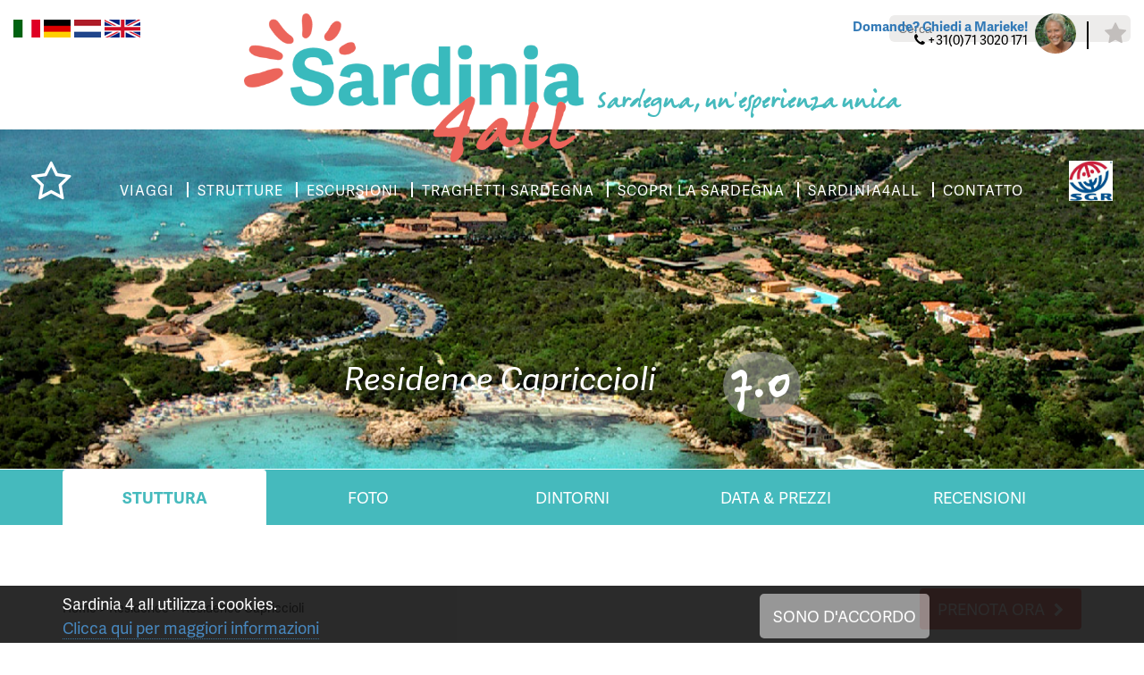

--- FILE ---
content_type: text/html; charset=UTF-8
request_url: https://www.sardinia4all.it/residence/residence-capriccioli
body_size: 13749
content:
<!DOCTYPE html><html><head><title>Residence Sardegna: Residence Capriccioli Porto Cervo - Vacanze Sardegna</title><meta http-equiv="content-type" content="text/html;"><meta charset="UTF-8"><meta http-equiv="X-UA-Compatible" content="IE=edge"><meta http-equiv="expires" content="0"><meta name="author" content=""><meta name="revisit-after" content="3 days"><meta name="rating" content="Reizen"><meta name="viewport" content="width=device-width, initial-scale=1, user-scalable=no"><meta property="og:type" content="website"><meta property="og:title" content="Sardinia4all"><meta property="og:image" content="https://www.sardinia4all.com/webafbeeldingen/logoS4a.png"><meta http-equiv="Content-Language" content="IT"><meta http-equiv="Last-Update" content="2025-11-21T13:33:28+01:00"><meta name="title" content="Residence Sardegna: Residence Capriccioli Porto Cervo - Vacanze Sardegna"><meta name="keywords" content="Sardinia4all, sardinia4all, Sardegna4all, sardegna4all, sardegnaforal sardinia4hall, sardegna4hall, vacanzeSardegna, Sardegna vacanze, Sardegna, Sardinia4all.it, Sardegna, Sardegna 2017, Sardegna 2018, 2017 Sardegna, 2018 Sardegna, , Porto Cervo Sardegna, Sardegna Porto Cervo, vacanza Porto Cervo, vacanze Porto Cervo, Porto Cervo vacanza, Porto Cervo vacanze, last minute Sardegna, Sardegna last minute, lastminute Sardegna, Sardegna lastminute, vacanze mare Sardegna, Sardegna vacanze mare, summer vacanza Sardegna,  Sardegna summer vacanza, summer vacanza Sardegna,  Sardegna vacanza estiva, macchina a noleggio Sardegna, noleggiare macchina Sardegna, Sardegna noleggio auto, Sardegna noleggiare auto, noleggiare auto Sardegna, all inclusive Sardegna,  Sardegna all inclusive, vacanza sardegna all inclusive,  vacanza Sardegna all inclusive, villa di lusso con piscina sardegna, ville di lusso con piscina sardegna, prenota vacanza sardegna, sardegna vacanza prenotare, vacanza Sardegna online booking, vacanza sardegna online,  sardegna vacanza online, viaggi Sardegna, Sardegna viaggi, viaggio Sardegna, Sardegna viaggio, Sardegna tour, tour Sardegna, Tours Sardegna, Sardegna tours, viaggio offerte Sardegna, Sardegna viaggio offerte, Offerte vacanze Sardegna, Sardegna offerte vacanza, macchina vacanza Sardegna, vacanza in macchina Sardegna, fly-drive Sardegna, fly e drive Sardegna, fly drive Sardegna, Sardegna fly-drive, Sardegna fly e drive, Sardegna fly drive, Sardegna flydrive, vacanze di lusso Sardegna,  Sardegna vacanze di lusso, vacanza di lusso Sardegna,  Sardegna vacanza di lusso, lusso Sardegna, Sardegna alloggi di lusso, Residence di lusso Sardegna, Sardegna Residence di lusso, Residence di lusso Porto Cervo, Residence di lusso Olbia Tempio, volo vacanza Sardegna, Sardegna volo vacanza, adatto ai bambini Residence Sardegna, Residence Sardegna adatto ai bambini, vacanza Sardegna al mare, vacanza Sardegna al mare, Sardegna vacanze al mare, Sardegna vacanze al mare, Residence Sardegna al mare, Residence Sardegna al mare, Residence al mare, Sardegna,  Residence al mare Sardegna,  mare Residence Sardegna,  Sardegna nice Residence,  vacanze nord Sardegna,  vacanze est Sardegna, vacanze sud Sardegna, vacanze ovest Sardegna, vacanze interno Sardegna, vacanze costa smeralda, vacanza lowcost Sardegna, Sardegna lowcost, low budget Sardegna, in Sardegna,  in vacanza in Sardegna, vacanza in Sardegna,  vacanze in Sardegna,  vacanza mediterraneo, vacanza italia, vacanza italia, prenotare vacanza italia, prenotare vacanze italia, vacanza isola sardegna, isola Sardegna,  Sardegna isola, destinazione vacanza Sardegna, vacanze destinazione Sardegna,  destinazione pi&ugrave; belli vacanze Sardegna,  sardegna destinazione, prenota prima Sardegna,  Sardegna prenota prima, vacanze recensioni Sardegna, Sardegna vacanze recensioni,  vacanza Sardegna recensioni, recensioni Sardegna,  Sardegna recensioni, recensioni Residence Capriccioli,  Residence Capriccioli recensioni, viaggio Sardegna,  Sardegna viaggio recensioni,  tour in moto Sardegna,  Sardegna tour in moto, strutture Sardegna, Sardegna strutture, strutture Olbia Tempio, Olbia Tempio strutture, strutture Porto Cervo, Porto Cervo strutture, sardegna vacanze consigli, Sardegna vacanze consigli, voli Sardegna, Sardegna voli, mappa Sardegna, Sardegna mappa, Sardegna gennaio, Sardegna febbraio, Sardegna marzo, Sardegna aprile, Sardegna maggio, Sardegna giugno, Sardegna luglio, Sardegna augosto, Sardegna settembre, Sardegna ottobre, Sardegna novembre, Sardegna dicembre, Sardegna con bambini, fattoria Sardegna,  Sardegna vacanza fattoria, fattorie Sardegna,  Sardegna fattorie, casa campagna Sardegna,  agriturismi Sardegna,  sardegna.it,"><meta name="description" content="Sardegna Vacanze: Prenota Residence Capriccioli con Sardinia4all. Un luogo unico per la tua vacanza in Sardegna; Residence Capriccioli. Scopri  Residence in Porto Cervo e Olbia Tempio"><!-- WIPED --><!-- WIPED --><!-- WIPED --><!-- WIPED --><!-- WIPED --><!-- WIPED --><!-- WIPED --><!-- WIPED --><!-- WIPED --><!-- WIPED --><script src="https://use.typekit.net/mcs8isb.js"></script><script>try{Typekit.load(
{ async: true }
);}catch(e){}</script><script>
  (function(i,s,o,g,r,a,m){i['GoogleAnalyticsObject']=r;i[r]=i[r]||function(){
  (i[r].q=i[r].q||[]).push(arguments)},i[r].l=1*new Date();a=s.createElement(o),
  m=s.getElementsByTagName(o)[0];a.async=1;a.src=g;m.parentNode.insertBefore(a,m)
  })(window,document,'script','https://www.google-analytics.com/analytics.js','ga');
 
  ga('create', 'UA-11480813-5', 'auto');
  ga('send', 'pageview');
 
</script><link href="https://ajax.googleapis.com/ajax/libs/jqueryui/1.10.4/themes/smoothness/jquery-ui.min.css" type="text/css" media="screen" rel="stylesheet"><link href="https://www.sardinia4all.it/cache/merge/476c6078edd0325d3e0944272593ae2a.css" type="text/css" media="screen" rel="stylesheet"><link href="https://www.sardinia4all.it/cache/merge/dbd3dc6dba3dfac06537a6d7fbfe7b48.css" type="text/css" media="all" rel="stylesheet"><script src="https://ajax.googleapis.com/ajax/libs/jquery/1.11.0/jquery.min.js"></script><script src="https://ajax.googleapis.com/ajax/libs/jqueryui/1.10.4/jquery-ui.min.js"></script><script src="https://www.sardinia4all.it/cache/merge/061add370fb20dea8993ca6e85a56fd6.js"></script><script src="https://www.sardinia4all.it/cache/merge/2b5a0ceac4e504d060078933774660d6.js"></script></head><body lang="IT" data-entiteit="element" data-entiteitclass="RES_CAPRICCIOLI" data-devicetype="STAND"><div class="BouwBlokPlugin_149"></div><div class="BouwBlokMobielMenu_399"><a href="#mobiel_menu_nav_399"><span class="top-bar"></span><span class="middle-bar"></span><span class="bottom-bar"></span></a><nav id="mobiel_menu_nav_399" class="bouwblokMobielMenuContent"><ul class="femenu uldepth"><li><a id="id_287" class="depth_1" href="https://www.sardinia4all.it//">Homepage</a></li><li><a id="id_306" class="depth_1" href="https://www.sardinia4all.it/prenotare-vacanze-sardegna">Strutture</a></li><li><a id="id_307" class="depth_1" href="https://www.sardinia4all.it/viaggi-sardegna">Viaggi Sardegna</a></li><li><a id="id_308" class="depth_1" href="https://www.sardinia4all.it/sardegna/tour">Tour individuali</a></li><li><a id="id_309" class="depth_1" href="https://www.sardinia4all.it/core.sym/fe/wizard/wizard.php?wizard_id=9&amp;entiteit_id=227&amp;wizard_reset=1">Crea il tuo tour </a></li><li><a id="id_344" class="depth_1" href="https://www.sardinia4all.it/sardegna/escursioni">Escursioni Sardegna</a></li><li><a id="id_348" class="depth_1" href="https://www.sardinia4all.it/core.sym/fe/algemeen/email.php?formuliergroep_id=17&amp;formulier_id=47">Traghetti Sardgena</a></li><li><a id="id_349" class="depth_1" href="https://www.sardinia4all.it/sardegna/autonoleggio">Autonoleggio Sardegna</a></li><li><a id="id_310" class="depth_1" href="https://www.sardinia4all.it/sardegna">Scopri la Sardegna</a></li><li><a id="id_312" class="depth_1" href="https://www.sardinia4all.it/chi-siamo">Chi siamo</a></li><li><a id="id_313" class="depth_1" href="https://www.sardinia4all.it/core.sym/fe/algemeen/email.php?formuliergroep_id=5&amp;formulier_id=21&amp;">Preventivo su misura</a></li><li><a id="id_314" class="depth_1" href="https://www.sardinia4all.it/core.sym/fe/algemeen/email.php?formuliergroep_id=11&amp;formulier_id=40">Contatto</a></li></ul></nav></div><div id="header-wrapper" class="position-relative container-fluid"><div class="row"><div id="lang-switch" class="align-left col-xs-12 col-sm-6"><div class="BouwBlokAfbeeldingLink_153"><div class="bb_afbeeldinglink"><a href="http://www.sardinia4all.it" target="_self"><img width="30" height="20" src="https://www.sardinia4all.it/cache/image/201708291510040.italieSmall_1504012204.png" alt="" title="" border="0"></a></div></div><div class="BouwBlokAfbeeldingLink_154"><div class="bb_afbeeldinglink"><a href="http://www.sardinia4all.de" target="_self"><img width="30" height="20" src="https://www.sardinia4all.it/cache/image/201708291510280.germanySmall_1504012228.png" alt="" title="" border="0"></a></div></div><div class="BouwBlokAfbeeldingLink_155"><div class="bb_afbeeldinglink"><a href="http://www.sardinia4all.com" target="_self"><img width="30" height="20" src="https://www.sardinia4all.it/cache/image/201708291506380.nederlandsSmall_1504011998.png" alt="" title="" border="0"></a></div></div><div class="BouwBlokAfbeeldingLink_156"><div class="bb_afbeeldinglink"><a href="http://www.sardinia4all.co.uk" target="_self"><img width="40" height="20" src="https://www.sardinia4all.it/cache/image/201708291510520.EnglandSmall_1504012252.png" alt="" title="" border="0"></a></div></div></div><div id="contact-top" class="align-right col-xs-12 col-sm-6"><div class="BouwBlokHtml_294"><div class="marieke-wrapper"><div class="marieke-text"><span class="vraag"><b><a href="/core.sym/fe/algemeen/email.php?formuliergroep_id=11&amp;formulier_id=40">Domande? Chiedi a Marieke!</a></b></span><span class="telefoon"><i class="fa fa-phone" aria-hidden="true"></i> +31(0)71 3020 171</span></div><div class="marieke"><img class="img-circle img-responsive" src="/webafbeeldingen/marieke.jpg"></div></div><div class="buttons-top"><a class="phone" href="tel:+31713020171"><i class="fa fa-phone" aria-hidden="true"></i></a><a class="star" href="/favorieten"><i class="fa fa-star" aria-hidden="true"></i></a></div></div></div></div><div class="position-absolute z15 width100p l0 container-fluid"><div class="row"><div class="col-sm-2"></div><div class="col-sm-8 algin-center"><div class="logo-wrapper"><div id="logo"><div class="BouwBlokAfbeeldingLink_296"><div class="bb_afbeeldinglink"><a href="/" target="_self"><img width="575" height="253" src="https://www.sardinia4all.it/cache/image/201703131602140.Sardinia4all_logo_pos_1489417334.png" alt="" title="" border="0"></a></div></div></div><div id="logo-quote"><div class="BouwBlokHtml_295"><span class="berrangerhand verdigris">Sardegna, un'esperienza unica</span></div></div></div></div><div class="col-sm-2"></div></div></div><div class="row"><div id="zoeken-top" class="z15 align-right col-md-3 col-md-offset-9"><div id="bouwblokxhr_392" class="trip\bouwblok\entitylist\entitylist"><img src="/Images/loading.gif" class="bouwblok_xhr_laden"></div></div></div></div><div id="carousel-wrapper" class="position-relative"><div class="position-absolute z15 width100p l0"><div><div id="save-button" class="col-sm-1"><div id="bouwblokxhr_201" class="bouwblokxml2"><div id="vv_xslt_container_1" class="vv_xslt_container"><div class="bewaar"><div class="favorieten-knop"><div class="item-save"><a href="javascript:void(0);" class="element_favorieten" data-favorieten-id="1243"><span class="inactive-text"><i class="fa fa-star-o" aria-hidden="true"></i></span><span class="active-text"><i class="fa fa-star" aria-hidden="true"></i></span></a></div></div></div></div></div></div><div class="col-sm-10 header-menu align-center"><div class="BouwBlokMegaMenu_341"><span id="bouwblokFemenu_341-slider" class="bouwblokfemenu_header"></span><div class="bouwblokFemenuContent"><ul class="megamenu_341 uldepth sf-menu"><li id="mm_list_259" class="li_depth_0 megamenu_259" value="259" depth="0" contentdepth="0"><a id="id_259" class="depth_1" href="https://www.sardinia4all.it/viaggi-sardegna">VIAGGI</a></li><li id="mm_list_268" class="li_depth_0 megamenu_268" value="268" depth="0" contentdepth="0"><a id="id_268" class="depth_1" href="https://www.sardinia4all.it/prenotare-vacanze-sardegna">STRUTTURE</a></li><li id="mm_list_270" class="li_depth_0 megamenu_270" value="270" depth="0" contentdepth="0"><a id="id_270" class="depth_1" href="https://www.sardinia4all.it/sardegna/escursioni">ESCURSIONI</a></li><li id="mm_list_343" class="li_depth_0 megamenu_343" value="343" depth="0" contentdepth="0"><a id="id_343" class="depth_1" href="https://www.sardinia4all.it/core.sym/fe/algemeen/email.php?formuliergroep_id=17&amp;formulier_id=47">TRAGHETTI SARDEGNA</a></li><li id="mm_list_269" class="li_depth_0 megamenu_269" value="269" depth="0" contentdepth="0"><a id="id_269" class="depth_1" href="https://www.sardinia4all.it/sardegna">SCOPRI LA SARDEGNA</a></li><li id="mm_list_340" class="li_depth_0 megamenu_340" value="340" depth="0" contentdepth="0"><a id="id_340" class="depth_1" href="https://www.sardinia4all.it/chi-siamo">SARDINIA4ALL</a></li><li id="mm_list_271" class="li_depth_0 megamenu_271" value="271" depth="0" contentdepth="0"><a id="id_271" class="depth_1" href="https://www.sardinia4all.it/core.sym/fe/algemeen/email.php?formuliergroep_id=11&amp;formulier_id=40">CONTATTO</a></li><div class="content_container"></div></ul></div></div></div><div id="partner-logo-top" class="col-sm-1 align-right"><div class="BouwBlokAfbeeldingLink_162"><div class="bb_afbeeldinglink"><a href="https://www.sgr.nl/" target="_blank"><img width="500" height="455" src="https://www.sardinia4all.it/cache/image/202308181551230.SGR%20logo%20kleur%20jpg_1436444170__fi_500x500x1x1_1692366683.jpg" alt="" title="" border="0"></a></div></div></div></div></div><!-- WIPED --><!-- WIPED --><div id="bouwblokxhr_198" class="bouwblokxml2"><div id="vv_xslt_container_2" class="vv_xslt_container"><div id="S4ALL_ELEMENT_RONDREIS"><div class="position-relative"></div></div><div id="S4ALL_ELEMENT_STANDAARD"><div class="position-relative"><div class="carousel-loading-overlay"><div class="loading-icon"><i class="fa fa-spinner" aria-hidden="true"></i></div></div><div class="caption-container position-absolute z10"><div class="container"><div class="row"><div class="col-xs-12"><div class="carousel-titel align-center"><span class="italic">Sardinia4all; Unieke Sardinie vakanties hotel, vakantiepark, appartement, vakantiehuizen en bed &amp; breakfast.</span><span class="berrangerhand sardinie">Residence Capriccioli in Porto Cervo </span><span class="italic"></span></div></div></div></div></div><div class="owl-carousel owl-theme owl-carousel-main"><div><img src="https://www.sardinia4all.it/cache/image/14272082249capriccioli_1436443782.png"></div><div><img src="https://www.sardinia4all.it/cache/image/14272082249capriccioli_1436443782.png"></div></div><div class="cut-out glitter-co position-absolute z10"><div><div class="col-xs-6 no-pad-all align-right"><div class="color-bg"></div><div class="triangle-right-color"></div></div><div class="col-xs-6 no-pad-all align-left"><div class="triangle-left-color"></div><div class="color-bg"></div></div></div></div></div></div></div></div><div id="snelzoeker-wrapper"><div class="container"><div class="row"><div class="col-xs-12"><!-- WIPED --></div></div></div></div><div class="position-absolute z15 width100p l0 b0"><div id="bouwblokxhr_189" class="bouwblokxml2"><div id="vv_xslt_container_3" class="vv_xslt_container"><div class="acco-header align-center"><div class="container"><div class="row"><div class="col-xs-12"><span class="acco-info italic white">Residence Capriccioli</span><span class="light-circle berrangerhand white">7.0</span></div></div></div></div></div></div></div></div><div class="container"><!-- WIPED --></div><!-- WIPED --><!-- WIPED --><div id="main-wrapper"><div class="container"><div class="row"><div id="main-content" class="col-xs-12"><div class="init"><div class=""><div class="BouwBlokPlugin_200"></div></div><div class=""><div class="BouwBlokPlugin_382"></div></div></div><div class="TABS verdigris-bg full-width-bg mgbot80"><div class=""><div class="BouwBlokTabbladenInTabblad_183"><ul class="tabbladen_ul_183" data-tab-count="5"><li class="tabblad-item"><a class="tabblad" href="#Accommodatie">Stuttura</a></li><li class="tabblad-item"><a class="tabblad" href="#Fotos">Foto</a></li><li class="tabblad-item"><a class="tabblad" href="#Omgeving">Dintorni</a></li><li class="tabblad-item"><a class="tabblad" href="#Data_Prijzen">Data &amp; Prezzi</a></li><li class="tabblad-item"><a class="tabblad" href="#Meningen">Recensioni</a></li></ul></div></div></div><div class="TOP row"><div class="col-xs-12"><div class="bouwblokterugnaarzoekres" id="bouwblokterugnaarzoekres"></div></div><div class="col-xs-12 col-md-8"><div class="BouwblokKruimelpadNieuw_78"><div id="kruimelpadContainer"><a href="https://www.sardinia4all.it/" target="_self">Home</a><span class="separator"> &gt; </span><a href="/sardegna/residence" target="_self">Residence</a><span class="separator"> &gt; </span><a href="/residence/residence-capriccioli" target="_self">Residence Capriccioli</a></div></div></div><div class="col-xs-12 col-md-4"><div id="bouwblokxhr_314" class="bouwblokxml2"><div id="vv_xslt_container_4" class="vv_xslt_container"><div class="data-prijzen button"><a href="/core.sym/fe/algemeen/email.php?formuliergroep_id=3&amp;formulier_id=19"><span>Prenota ora</span><i class="fa fa-chevron-right" aria-hidden="true"></i></a></div></div></div></div></div><div class="Accommodatie bouwblokverzameling"><div class="L-COL"><div id="bouwblokxhr_186" class="bouwblokxml2"><div id="vv_xslt_container_5" class="vv_xslt_container"><div class="content-container"><div class="content-entry"><div class="row"><div class="col-xs-12"><h1 class="content-title h1-22px">Residence Capriccioli, Porto Cervo - Sardegna</h1></div></div><div class="row"><div class="col-xs-12"><div class="content-description">Alla Residenza Capriccioli si pu&ograve; godere di una meravigliosa vacanza al mare. Struttura con piscina, a soli 100 metri dal mare e a pochi passi dal centro della mondana Porto Cervo.</div></div></div></div></div></div></div></div><div class="L-COL READ-MORE"><div id="bouwblokxhr_185" class="bouwblokxml2"><div id="vv_xslt_container_6" class="vv_xslt_container"><div class="content-container"><div class="content-entry"><div class="row"><div class="col-xs-12"><h3 class="content-title">L'alloggio</h3></div></div><div class="row"><div class="col-xs-12"><div class="content-description">Il Residence Capriccioli dispone di diverse tipologie di appartamenti immersi nel verde della macchia mediterranea. Nel cuore della residenza ci sono quattro bellissime piscine ( una riservata agli ospiti con amici a 4zampe). Il Residence gode di una bellissima posizione a poca distanza da una delle pi&ugrave; belle spiagge della Costa Smeralda.</div></div></div></div><div class="content-entry"><div class="row"><div class="col-xs-12"><h3 class="content-title">Appartamenti</h3></div></div><div class="row"><div class="col-xs-12"><div class="content-description">Le varie tipologie di appartamenti del Capriccioli sono tutti arredati in stile sardo e dislocati al piano terra e al primo piano. Arredati principalmente con mobili in legno e curati nei dettagli, gli appartamenti sono attrezzati di angolo cottura, un comodo soggiorno, bagno e giardino o proprio terrazzo. A seconda della tipologia possono ospitare da 2 a 6 posti letto, alcun hanno in dotazione la lavatrice e alcuni offrono vista mare. L'aria condizionata &egrave; presente.</div></div></div></div><div class="content-entry"><div class="row"><div class="col-xs-12"><h3 class="content-title">Ideale per...</h3></div></div><div class="row"><div class="col-xs-12"><div class="content-description">Residenza Capriccioli &egrave; ideale per coppie e famiglie con bambini che sognano una vacanza in Sardegna a pochi metri dal mare, vicino alle bellissime spiagge della Costa Smeralda e a pochi minuti dalla mondana e famosissima Porto Cervo.</div></div></div></div></div></div></div></div><div class="L-COL READ-MORE"><div id="bouwblokxhr_364" class="bouwblokxml2"><div id="vv_xslt_container_7" class="vv_xslt_container"><div class="content-container"><div class="content-entry"><h3 class="content-title"></h3><div class="content-description text-cut"><b>Servizi in struttura:</b><br>&bull;	 Parcheggio<br>&bull;	 Piscina (18.05 - 08.10) <br>&bull;	 Whi...<div class="text-cut-off-more"><span>Leggi di pi&ugrave;</span></div></div><div class="content-entry-hide" style="display:none;"><b>Servizi in struttura:</b><br>&bull;	 Parcheggio<br>&bull;	 Piscina (18.05 - 08.10) <br>&bull;	 Whirlpool<br>&bull;	 Piscina per bambini<br>&bull;	 Piscina per cani<br>&bull;	 Campo da tennis<br>&bull;	 Parco giochi<br>&bull;	 Wifi point (gratuito)<br><br><b>Servizi in appartamento:</b><br>&bull;	 Cucina abitabile<br>&bull;	 Max. 3 camere da letto<br> &bull;	 Bagno<br>&bull;	 Terrazza<br>&bull;	 Lavatrice (alcune villette)<br>&bull;	 Aria condizionata<br>&bull;	 Lenziola (cambio settimanale)<br>&bull;	 Asciugamani (cambio settimanale)<br><br><b>Attivit&agrave; sportive in zona:</b><br>&bull;	 Sport acquatici<br>&bull;	 Golf (1 km.)<br>&bull;	 Equitazione<br><br><b>Commenti:</b><br>&bull;	 A 100 metri da Capriccioli si trova un bar e ristorante<br>&bull;	 Cani sono benvenuti<br><div class="text-cut-off-more"><span>Meno</span></div></div></div></div></div></div></div><div class="L-COL"><div id="bouwblokxhr_317" class="bouwblokxml2"><div id="vv_xslt_container_8" class="vv_xslt_container"><div class="google-maps" id="kaart"><div id="map-canvas"></div><script type="text/javascript">

				/**
				 * Laad Google Maps async in
				 */
				function loadScript() {
					var script = document.createElement('script');
					script.type = 'text/javascript';
					script.src = 'https://maps.googleapis.com/maps/api/js?v=3.exp' +
								'&signed_in=true&key=AIzaSyAzW6J4wdJ3-wX3GG_4pamZI2xNE5yogA4&callback=loadGoogleMaps';

					document.body.appendChild(script);
				}
				window.onload = loadScript();

				/**
				 * Google Maps wordt hier gedefinieerd
				 */
				function loadGoogleMaps() {
					var googleMap;
					var openWindow;

					var myStyles =[
						{
							featureType: "poi",
							elementType: "labels",
							stylers: [{ visibility: "off" }]
						}
					];

					bounds = new google.maps.LatLngBounds();
					var mapOptions = {
						zoom: 6,
						scrollwheel: false,
						mapTypeControl: true,
						panControl: false,
						scaleControl: false,
						streetViewControl: false,
						styles: myStyles,
					};

					googleMap = new google.maps.Map(document.getElementById("map-canvas"), mapOptions );

					

		var marker_1 = new google.maps.Marker();
		marker_1.setPosition(new google.maps.LatLng(41.0812197,9.54981));
		marker_1.setTitle("");
		marker_1.setMap(googleMap);
		marker_1.setIcon("");
		bounds.extend(marker_1.position);

		var infoWindow_1 = new google.maps.InfoWindow();
		var content = '';
		infoWindow_1.setContent(content);
		google.maps.event.addListener ( marker_1, "click", function(){
			if(openwindow) {
				eval(openwindow).close();
			}

			openwindow = 'infoWindow_1';
			infoWindow_1.open( googleMap, marker_1);
		});
	

					var Coordinaten = [
						
									new google.maps.LatLng(41.0812197,9.54981),
								
					];

					var mapLijn = new google.maps.Polyline({
						path: Coordinaten,
						geodisic: true,
						strokeColor: '',
						strokeOpacity: 1.0,
						strokeWeight: 4
					});

					mapLijn.setMap(googleMap);

					googleMap.setCenter(bounds.getCenter());
				}
			</script></div><div class="data-prijzen button"><a href="/core.sym/fe/algemeen/email.php?formuliergroep_id=3&amp;formulier_id=19"><span>Calcola il prezzo</span><i class="fa fa-chevron-right" aria-hidden="true"></i></a></div></div></div></div><div class="R-COL"><div id="bouwblokxhr_187" class="bouwblokxml2"><div id="vv_xslt_container_9" class="vv_xslt_container"><div class="img-container"><div class="lazy-wrapper " style="padding-bottom:75%"><img class="img-responsive border-radius b-lazy" data-src="https://www.sardinia4all.it/cache/image/201104061620290.201005281546060.residence_capriccioli_1436443943__fi_360x270x1x1.jpg" src="[data-uri]"></div></div></div></div></div><div class="R-COL"><div id="bouwblokxhr_190" class="bouwblokxml2"><div id="vv_xslt_container_10" class="vv_xslt_container"><div class="usp-divider"></div><div class="check-list"><div class="table_container"><span class="icon"><i aria-hidden="true" class="fa fa-check"></i></span>Piscina: Si</div><div class="table_container"><span class="icon"><i aria-hidden="true" class="fa fa-check"></i></span>Wi-Fi: Si</div><div class="table_container"><span class="icon"><i aria-hidden="true" class="fa fa-check"></i></span>Spiaggia: 100 m.</div><div class="table_container"><span class="icon"><i aria-hidden="true" class="fa fa-check"></i></span>Paese: 8 km.</div></div></div></div></div><div class="R-COL"><h2 class="header_bouwblok_class"><br>Foto</h2><div id="bouwblokxhr_84" class="bouwblokxml2"><div id="vv_xslt_container_11" class="vv_xslt_container"><div class="row"><div class="col-md-3"><div class="foto"><div class="image-container"><div class="image-container-inner"><a class="lightbox-image" data-lightbox="image-9869" id="lightbox1" href="https://www.sardinia4all.it/cache/image/201104061620290.201005281546060.residence_capriccioli_1436443943.jpg"><img class="img-responsive" src="https://www.sardinia4all.it/cache/image/201104061620290.201005281546060.residence_capriccioli_1436443943.jpg" alt="Vakantiehuisje Sardinie - Residence Capriccioli"></a></div></div></div></div><div class="col-md-3"><div class="foto"><div class="image-container"><div class="image-container-inner"><a class="lightbox-image" data-lightbox="image-9869" id="lightbox2" href="https://www.sardinia4all.it/cache/image/201005281605490.residence_capricciol_porto_cervo_1436443918.jpg"><img class="img-responsive" src="https://www.sardinia4all.it/cache/image/201005281605490.residence_capricciol_porto_cervo_1436443918.jpg" alt="Residence Capriccioli - Porto Cervo - Sardini&euml; "></a></div></div></div></div><div class="col-md-3"><div class="foto"><div class="image-container"><div class="image-container-inner"><a class="lightbox-image" data-lightbox="image-9869" id="lightbox3" href="https://www.sardinia4all.it/cache/image/201005281552210.zwembad_capriccioli_1_1436443918.jpg"><img class="img-responsive" src="https://www.sardinia4all.it/cache/image/201005281552210.zwembad_capriccioli_1_1436443918.jpg" alt="Zwembad - Residence Capriccioli - Sardini&euml; "></a></div></div></div></div><div class="col-md-3"><div class="foto"><div class="image-container"><div class="image-container-inner"><a class="lightbox-image" data-lightbox="image-9869" id="lightbox4" href="https://www.sardinia4all.it/cache/image/201005281607220.piscina_06_1436443918.jpg"><img class="img-responsive" src="https://www.sardinia4all.it/cache/image/201005281607220.piscina_06_1436443918.jpg" alt="Zwembad - Residence Capriccioli - Sardini&euml; "></a></div></div></div></div><div class="col-md-3"><div class="foto"><div class="image-container"><div class="image-container-inner"><a class="lightbox-image" data-lightbox="image-9869" id="lightbox5" href="https://www.sardinia4all.it/cache/image/201005281551120.zwembad_capriccioli_1436443918.jpg"><img class="img-responsive" src="https://www.sardinia4all.it/cache/image/201005281551120.zwembad_capriccioli_1436443918.jpg" alt="Zwembad - Residence Capriccioli - Sardini&euml; "></a></div></div></div></div><div class="col-md-3"><div class="foto"><div class="image-container"><div class="image-container-inner"><a class="lightbox-image" data-lightbox="image-9869" id="lightbox6" href="https://www.sardinia4all.it/cache/image/201005281609090.residence-capriccioli_1436443918.jpg"><img class="img-responsive" src="https://www.sardinia4all.it/cache/image/201005281609090.residence-capriccioli_1436443918.jpg" alt="Zwembad - Residence Capriccioli - Sardini&euml; "></a></div></div></div></div><div class="col-md-3"><div class="foto"><div class="image-container"><div class="image-container-inner"><a class="lightbox-image" data-lightbox="image-9869" id="lightbox7" href="https://www.sardinia4all.it/cache/image/201005281611520.zwembad_honden_1436443918.jpg"><img class="img-responsive" src="https://www.sardinia4all.it/cache/image/201005281611520.zwembad_honden_1436443918.jpg" alt="Zwembad voor honden - Residence Capriccioli - Sardini&euml; "></a></div></div></div></div><div class="col-md-3"><div class="foto"><div class="image-container"><div class="image-container-inner"><a class="lightbox-image" data-lightbox="image-9869" id="lightbox8" href="https://www.sardinia4all.it/cache/image/201112060908030.Sardinie%20-%20Vakantiepark%20Capriccioli%20in%20Porto%20Cervo_1436443969.jpg"><img class="img-responsive" src="https://www.sardinia4all.it/cache/image/201112060908030.Sardinie%20-%20Vakantiepark%20Capriccioli%20in%20Porto%20Cervo_1436443969.jpg" alt="Sardinie - Vakantiepark Capriccioli in Porto Cervo"></a></div></div></div></div><div class="col-md-3"><div class="foto"><div class="image-container"><div class="image-container-inner"><a class="lightbox-image" data-lightbox="image-9869" id="lightbox9" href="https://www.sardinia4all.it/cache/image/201112060908180.Vakantiepark%20Capricciolo%20-%20Porto%20Cervo%20-%20Sardinie%20%282%29_1436443970.jpg"><img class="img-responsive" src="https://www.sardinia4all.it/cache/image/201112060908180.Vakantiepark%20Capricciolo%20-%20Porto%20Cervo%20-%20Sardinie%20%282%29_1436443970.jpg" alt="Vakantiepark Capricciolo - Porto Cervo - Sardinie (2)"></a></div></div></div></div><div class="col-md-3"><div class="foto"><div class="image-container"><div class="image-container-inner"><a class="lightbox-image" data-lightbox="image-9869" id="lightbox10" href="https://www.sardinia4all.it/cache/image/201112060908200.Vakantiepark%20Capricciolo%20-%20Porto%20Cervo%20-%20Sardinie%20%283%29_1436443970.jpg"><img class="img-responsive" src="https://www.sardinia4all.it/cache/image/201112060908200.Vakantiepark%20Capricciolo%20-%20Porto%20Cervo%20-%20Sardinie%20%283%29_1436443970.jpg" alt="Vakantiepark Capricciolo - Porto Cervo - Sardinie (3)"></a></div></div></div></div><div class="col-md-3"><div class="foto"><div class="image-container"><div class="image-container-inner"><a class="lightbox-image" data-lightbox="image-9869" id="lightbox11" href="https://www.sardinia4all.it/cache/image/201112060908220.Vakantiepark%20Capricciolo%20-%20Porto%20Cervo%20-%20Sardinie%20%284%29_1436443970.jpg"><img class="img-responsive" src="https://www.sardinia4all.it/cache/image/201112060908220.Vakantiepark%20Capricciolo%20-%20Porto%20Cervo%20-%20Sardinie%20%284%29_1436443970.jpg" alt="Vakantiepark Capricciolo - Porto Cervo - Sardinie (4)"></a></div></div></div></div><div class="col-md-3"><div class="foto"><div class="image-container"><div class="image-container-inner"><a class="lightbox-image" data-lightbox="image-9869" id="lightbox12" href="https://www.sardinia4all.it/cache/image/201112060908240.Vakantiewoning%202%20-%20Vakantiepark%20Capriccioli%20-%20Sardinie%20%281%29_1436443970.jpg"><img class="img-responsive" src="https://www.sardinia4all.it/cache/image/201112060908240.Vakantiewoning%202%20-%20Vakantiepark%20Capriccioli%20-%20Sardinie%20%281%29_1436443970.jpg" alt="Vakantiewoning 2 - Vakantiepark Capriccioli - Sardinie (1)"></a></div></div></div></div><div class="col-md-3"><div class="foto"><div class="image-container"><div class="image-container-inner"><a class="lightbox-image" data-lightbox="image-9869" id="lightbox13" href="https://www.sardinia4all.it/cache/image/201112060908260.Vakantiewoning%202%20-%20Vakantiepark%20Capriccioli%20-%20Sardinie%20%282%29_1436443970.jpg"><img class="img-responsive" src="https://www.sardinia4all.it/cache/image/201112060908260.Vakantiewoning%202%20-%20Vakantiepark%20Capriccioli%20-%20Sardinie%20%282%29_1436443970.jpg" alt="Vakantiewoning 2 - Vakantiepark Capriccioli - Sardinie (2)"></a></div></div></div></div><div class="col-md-3"><div class="foto"><div class="image-container"><div class="image-container-inner"><a class="lightbox-image" data-lightbox="image-9869" id="lightbox14" href="https://www.sardinia4all.it/cache/image/201112060908270.Vakantiewoning%202%20-%20Vakantiepark%20Capriccioli%20-%20Sardinie%20%283%29_1436443970.jpg"><img class="img-responsive" src="https://www.sardinia4all.it/cache/image/201112060908270.Vakantiewoning%202%20-%20Vakantiepark%20Capriccioli%20-%20Sardinie%20%283%29_1436443970.jpg" alt="Vakantiewoning 2 - Vakantiepark Capriccioli - Sardinie (3)"></a></div></div></div></div><div class="col-md-3"><div class="foto"><div class="image-container"><div class="image-container-inner"><a class="lightbox-image" data-lightbox="image-9869" id="lightbox15" href="https://www.sardinia4all.it/cache/image/201112060908350.Vakantiewoning%202%20-%20Vakantiepark%20Capriccioli%20-%20Sardinie%20%284%29_1436443970.jpg"><img class="img-responsive" src="https://www.sardinia4all.it/cache/image/201112060908350.Vakantiewoning%202%20-%20Vakantiepark%20Capriccioli%20-%20Sardinie%20%284%29_1436443970.jpg" alt="Vakantiewoning 2 - Vakantiepark Capriccioli - Sardinie (4)"></a></div></div></div></div><div class="col-md-3"><div class="foto"><div class="image-container"><div class="image-container-inner"><a class="lightbox-image" data-lightbox="image-9869" id="lightbox16" href="https://www.sardinia4all.it/cache/image/201112060908360.Vakantiewoning%203%20-%20Vakantiepark%20Capriccioli%20-%20Sardinie%20%281%29_1436443970.jpg"><img class="img-responsive" src="https://www.sardinia4all.it/cache/image/201112060908360.Vakantiewoning%203%20-%20Vakantiepark%20Capriccioli%20-%20Sardinie%20%281%29_1436443970.jpg" alt="Vakantiewoning 3 - Vakantiepark Capriccioli - Sardinie (1)"></a></div></div></div></div><div class="col-md-3"><div class="foto"><div class="image-container"><div class="image-container-inner"><a class="lightbox-image" data-lightbox="image-9869" id="lightbox17" href="https://www.sardinia4all.it/cache/image/201005281549370.Vakanteiwoningen_Sardinie_1436443918.jpg"><img class="img-responsive" src="https://www.sardinia4all.it/cache/image/201005281549370.Vakanteiwoningen_Sardinie_1436443918.jpg" alt="Luchtfoto -  Residence Capriccioli - Sardinie"></a></div></div></div></div><div class="col-md-3"><div class="foto"><div class="image-container"><div class="image-container-inner"><a class="lightbox-image" data-lightbox="image-9869" id="lightbox18" href="https://www.sardinia4all.it/cache/image/201112060908390.Vakantiewoning%205%20-%20Vakantiepark%20Capriccioli%20-%20Sardinie_1436443970.jpg"><img class="img-responsive" src="https://www.sardinia4all.it/cache/image/201112060908390.Vakantiewoning%205%20-%20Vakantiepark%20Capriccioli%20-%20Sardinie_1436443970.jpg" alt="Vakantiewoning 5 - Vakantiepark Capriccioli - Sardinie"></a></div></div></div></div><div class="col-md-3"><div class="foto"><div class="image-container"><div class="image-container-inner"><a class="lightbox-image" data-lightbox="image-9869" id="lightbox19" href="https://www.sardinia4all.it/cache/image/201112060908400.Vakantiewoning%206%20-%20Vakantiepark%20Capriccioli%20-%20Sardinie%20%281%29_1436443970.jpg"><img class="img-responsive" src="https://www.sardinia4all.it/cache/image/201112060908400.Vakantiewoning%206%20-%20Vakantiepark%20Capriccioli%20-%20Sardinie%20%281%29_1436443970.jpg" alt="Vakantiewoning 6 - Vakantiepark Capriccioli - Sardinie (1)"></a></div></div></div></div><div class="col-md-3"><div class="foto"><div class="image-container"><div class="image-container-inner"><a class="lightbox-image" data-lightbox="image-9869" id="lightbox20" href="https://www.sardinia4all.it/cache/image/201112060908420.Vakantiewoning%206%20-%20Vakantiepark%20Capriccioli%20-%20Sardinie%20%282%29_1436443970.jpg"><img class="img-responsive" src="https://www.sardinia4all.it/cache/image/201112060908420.Vakantiewoning%206%20-%20Vakantiepark%20Capriccioli%20-%20Sardinie%20%282%29_1436443970.jpg" alt="Vakantiewoning 6 - Vakantiepark Capriccioli - Sardinie (2)"></a></div></div></div></div><div class="col-md-3"><div class="foto"><div class="image-container"><div class="image-container-inner"><a class="lightbox-image" data-lightbox="image-9869" id="lightbox21" href="https://www.sardinia4all.it/cache/image/201112060908060.Speeltuin%20-%20Vakantiepark%20Capriccioli%20-%20Sardinie_1436443969.jpg"><img class="img-responsive" src="https://www.sardinia4all.it/cache/image/201112060908060.Speeltuin%20-%20Vakantiepark%20Capriccioli%20-%20Sardinie_1436443969.jpg" alt="Speeltuin - Vakantiepark Capriccioli - Sardinie"></a></div></div></div></div><div class="col-md-3"><div class="foto"><div class="image-container"><div class="image-container-inner"><a class="lightbox-image" data-lightbox="image-9869" id="lightbox22" href="https://www.sardinia4all.it/cache/image/201112060908110.Vakantiehuisjes%20Capriccioli%20in%20de%20Costa%20Smeralda_1436443970.jpg"><img class="img-responsive" src="https://www.sardinia4all.it/cache/image/201112060908110.Vakantiehuisjes%20Capriccioli%20in%20de%20Costa%20Smeralda_1436443970.jpg" alt="Vakantiehuisjes Capriccioli in de Costa Smeralda"></a></div></div></div></div><div class="col-md-3"><div class="foto"><div class="image-container"><div class="image-container-inner"><a class="lightbox-image" data-lightbox="image-9869" id="lightbox23" href="https://www.sardinia4all.it/cache/image/201112060908120.Vakantiepark%20Capriccioli%20-%20Porto%20Cervo%20-%20Sardinie_1436443970.jpg"><img class="img-responsive" src="https://www.sardinia4all.it/cache/image/201112060908120.Vakantiepark%20Capriccioli%20-%20Porto%20Cervo%20-%20Sardinie_1436443970.jpg" alt="Vakantiepark Capriccioli - Porto Cervo - Sardinie"></a></div></div></div></div><div class="col-md-3"><div class="foto"><div class="image-container"><div class="image-container-inner"><a class="lightbox-image" data-lightbox="image-9869" id="lightbox24" href="https://www.sardinia4all.it/cache/image/201112060908150.Vakantiepark%20Capriccioli%20in%20de%20Costa%20Smeralda_1436443970.jpg"><img class="img-responsive" src="https://www.sardinia4all.it/cache/image/201112060908150.Vakantiepark%20Capriccioli%20in%20de%20Costa%20Smeralda_1436443970.jpg" alt="Vakantiepark Capriccioli in de Costa Smeralda"></a></div></div></div></div><div class="col-md-3"><div class="foto"><div class="image-container"><div class="image-container-inner"><a class="lightbox-image" data-lightbox="image-9869" id="lightbox25" href="https://www.sardinia4all.it/cache/image/201112060908380.Vakantiewoning%203%20-%20Vakantiepark%20Capriccioli%20-%20Sardinie%20%282%29_1436443970.jpg"><img class="img-responsive" src="https://www.sardinia4all.it/cache/image/201112060908380.Vakantiewoning%203%20-%20Vakantiepark%20Capriccioli%20-%20Sardinie%20%282%29_1436443970.jpg" alt="Vakantiewoning 3 - Vakantiepark Capriccioli - Sardinie (2)"></a></div></div></div></div><div class="col-md-3"><div class="foto"><div class="image-container"><div class="image-container-inner"><a class="lightbox-image" data-lightbox="image-9869" id="lightbox26" href="https://www.sardinia4all.it/cache/image/201112060908170.Vakantiepark%20Capricciolo%20-%20Porto%20Cervo%20-%20Sardinie%20%281%29_1436443970.jpg"><img class="img-responsive" src="https://www.sardinia4all.it/cache/image/201112060908170.Vakantiepark%20Capricciolo%20-%20Porto%20Cervo%20-%20Sardinie%20%281%29_1436443970.jpg" alt="Vakantiepark Capricciolo - Porto Cervo - Sardinie (1)"></a></div></div></div></div><div class="col-md-3"><div class="foto"><div class="image-container"><div class="image-container-inner"><a class="lightbox-image" data-lightbox="image-9869" id="lightbox27" href="https://www.sardinia4all.it/cache/image/201005281553300.strand_capriccioli_1436443918.jpg"><img class="img-responsive" src="https://www.sardinia4all.it/cache/image/201005281553300.strand_capriccioli_1436443918.jpg" alt="Strand - Residence Capriccioli - Sardini&euml; "></a></div></div></div></div><div class="col-md-3"><div class="foto"><div class="image-container"><div class="image-container-inner"><a class="lightbox-image" data-lightbox="image-9869" id="lightbox28" href="https://www.sardinia4all.it/cache/image/201005201427550.Residence_Capriccioli_Sardi_1436443916.jpg"><img class="img-responsive" src="https://www.sardinia4all.it/cache/image/201005201427550.Residence_Capriccioli_Sardi_1436443916.jpg" alt="Residence Capriccioli - Costa Smeralda - Sardini&euml; "></a></div></div></div></div></div></div></div></div><div class="R-COL"><div id="bouwblokxhr_191" class="bouwblokxml2"></div></div></div><div class="Fotos bouwblokverzameling"><div class=""><div id="bouwblokxhr_192" class="bouwblokxml2"><div id="vv_xslt_container_12" class="vv_xslt_container"><div class="row"><div class="col-sm-4 col-xs-12"><div class="thumbnail-img"><div class="lazy-wrapper " style="padding-bottom:75%"><img class="img-responsive b-lazy" data-src="https://www.sardinia4all.it/cache/image/201104061620290.201005281546060.residence_capriccioli_1436443943__fi_360x270x1x1.jpg" src="[data-uri]" alt="Vakantiehuisje Sardinie - Residence Capriccioli"></div></div></div><div class="col-sm-4 col-xs-12"><div class="thumbnail-img"><div class="lazy-wrapper " style="padding-bottom:75%"><img class="img-responsive b-lazy" data-src="https://www.sardinia4all.it/cache/image/201005281605490.residence_capricciol_porto_cervo_1436443918__fi_360x270x1x1.jpg" src="[data-uri]" alt="Residence Capriccioli - Porto Cervo - Sardini&euml; "></div></div></div><div class="col-sm-4 col-xs-12"><div class="thumbnail-img"><div class="lazy-wrapper " style="padding-bottom:75%"><img class="img-responsive b-lazy" data-src="https://www.sardinia4all.it/cache/image/201005281552210.zwembad_capriccioli_1_1436443918__fi_360x270x1x1.jpg" src="[data-uri]" alt="Zwembad - Residence Capriccioli - Sardini&euml; "></div></div></div></div><div class="row"><div class="col-sm-4 col-xs-12"><div class="thumbnail-img"><div class="lazy-wrapper " style="padding-bottom:75%"><img class="img-responsive b-lazy" data-src="https://www.sardinia4all.it/cache/image/201005281607220.piscina_06_1436443918__fi_360x270x1x1.jpg" src="[data-uri]" alt="Zwembad - Residence Capriccioli - Sardini&euml; "></div></div></div><div class="col-sm-4 col-xs-12"><div class="thumbnail-img"><div class="lazy-wrapper " style="padding-bottom:75%"><img class="img-responsive b-lazy" data-src="https://www.sardinia4all.it/cache/image/201005281551120.zwembad_capriccioli_1436443918__fi_360x270x1x1.jpg" src="[data-uri]" alt="Zwembad - Residence Capriccioli - Sardini&euml; "></div></div></div><div class="col-sm-4 col-xs-12"><div class="thumbnail-img"><div class="lazy-wrapper " style="padding-bottom:75%"><img class="img-responsive b-lazy" data-src="https://www.sardinia4all.it/cache/image/201005281609090.residence-capriccioli_1436443918__fi_360x270x1x1.jpg" src="[data-uri]" alt="Zwembad - Residence Capriccioli - Sardini&euml; "></div></div></div></div><div class="row"><div class="col-sm-4 col-xs-12"><div class="thumbnail-img"><div class="lazy-wrapper " style="padding-bottom:75%"><img class="img-responsive b-lazy" data-src="https://www.sardinia4all.it/cache/image/201005281611520.zwembad_honden_1436443918__fi_360x270x1x1.jpg" src="[data-uri]" alt="Zwembad voor honden - Residence Capriccioli - Sardini&euml; "></div></div></div><div class="col-sm-4 col-xs-12"><div class="thumbnail-img"><div class="lazy-wrapper " style="padding-bottom:75%"><img class="img-responsive b-lazy" data-src="https://www.sardinia4all.it/cache/image/201112060908030.Sardinie - Vakantiepark Capriccioli in Porto Cervo_1436443969__fi_360x270x1x1.jpg" src="[data-uri]" alt="Sardinie - Vakantiepark Capriccioli in Porto Cervo"></div></div></div><div class="col-sm-4 col-xs-12"><div class="thumbnail-img"><div class="lazy-wrapper " style="padding-bottom:75%"><img class="img-responsive b-lazy" data-src="https://www.sardinia4all.it/cache/image/201112060908180.Vakantiepark Capricciolo - Porto Cervo - Sardinie (2)_1436443970__fi_360x270x1x1.jpg" src="[data-uri]" alt="Vakantiepark Capricciolo - Porto Cervo - Sardinie (2)"></div></div></div></div><div class="row"><div class="col-sm-4 col-xs-12"><div class="thumbnail-img"><div class="lazy-wrapper " style="padding-bottom:75%"><img class="img-responsive b-lazy" data-src="https://www.sardinia4all.it/cache/image/201112060908200.Vakantiepark Capricciolo - Porto Cervo - Sardinie (3)_1436443970__fi_360x270x1x1.jpg" src="[data-uri]" alt="Vakantiepark Capricciolo - Porto Cervo - Sardinie (3)"></div></div></div><div class="col-sm-4 col-xs-12"><div class="thumbnail-img"><div class="lazy-wrapper " style="padding-bottom:75%"><img class="img-responsive b-lazy" data-src="https://www.sardinia4all.it/cache/image/201112060908220.Vakantiepark Capricciolo - Porto Cervo - Sardinie (4)_1436443970__fi_360x270x1x1.jpg" src="[data-uri]" alt="Vakantiepark Capricciolo - Porto Cervo - Sardinie (4)"></div></div></div><div class="col-sm-4 col-xs-12"><div class="thumbnail-img"><div class="lazy-wrapper " style="padding-bottom:75%"><img class="img-responsive b-lazy" data-src="https://www.sardinia4all.it/cache/image/201112060908240.Vakantiewoning 2 - Vakantiepark Capriccioli - Sardinie (1)_1436443970__fi_360x270x1x1.jpg" src="[data-uri]" alt="Vakantiewoning 2 - Vakantiepark Capriccioli - Sardinie (1)"></div></div></div></div><div class="row"><div class="col-sm-4 col-xs-12"><div class="thumbnail-img"><div class="lazy-wrapper " style="padding-bottom:75%"><img class="img-responsive b-lazy" data-src="https://www.sardinia4all.it/cache/image/201112060908260.Vakantiewoning 2 - Vakantiepark Capriccioli - Sardinie (2)_1436443970__fi_360x270x1x1.jpg" src="[data-uri]" alt="Vakantiewoning 2 - Vakantiepark Capriccioli - Sardinie (2)"></div></div></div><div class="col-sm-4 col-xs-12"><div class="thumbnail-img"><div class="lazy-wrapper " style="padding-bottom:75%"><img class="img-responsive b-lazy" data-src="https://www.sardinia4all.it/cache/image/201112060908270.Vakantiewoning 2 - Vakantiepark Capriccioli - Sardinie (3)_1436443970__fi_360x270x1x1.jpg" src="[data-uri]" alt="Vakantiewoning 2 - Vakantiepark Capriccioli - Sardinie (3)"></div></div></div><div class="col-sm-4 col-xs-12"><div class="thumbnail-img"><div class="lazy-wrapper " style="padding-bottom:75%"><img class="img-responsive b-lazy" data-src="https://www.sardinia4all.it/cache/image/201112060908350.Vakantiewoning 2 - Vakantiepark Capriccioli - Sardinie (4)_1436443970__fi_360x270x1x1.jpg" src="[data-uri]" alt="Vakantiewoning 2 - Vakantiepark Capriccioli - Sardinie (4)"></div></div></div></div><div class="row"><div class="col-sm-4 col-xs-12"><div class="thumbnail-img"><div class="lazy-wrapper " style="padding-bottom:75%"><img class="img-responsive b-lazy" data-src="https://www.sardinia4all.it/cache/image/201112060908360.Vakantiewoning 3 - Vakantiepark Capriccioli - Sardinie (1)_1436443970__fi_360x270x1x1.jpg" src="[data-uri]" alt="Vakantiewoning 3 - Vakantiepark Capriccioli - Sardinie (1)"></div></div></div><div class="col-sm-4 col-xs-12"><div class="thumbnail-img"><div class="lazy-wrapper " style="padding-bottom:75%"><img class="img-responsive b-lazy" data-src="https://www.sardinia4all.it/cache/image/201005281549370.Vakanteiwoningen_Sardinie_1436443918__fi_360x270x1x1.jpg" src="[data-uri]" alt="Luchtfoto -  Residence Capriccioli - Sardinie"></div></div></div><div class="col-sm-4 col-xs-12"><div class="thumbnail-img"><div class="lazy-wrapper " style="padding-bottom:75%"><img class="img-responsive b-lazy" data-src="https://www.sardinia4all.it/cache/image/201112060908390.Vakantiewoning 5 - Vakantiepark Capriccioli - Sardinie_1436443970__fi_360x270x1x1.jpg" src="[data-uri]" alt="Vakantiewoning 5 - Vakantiepark Capriccioli - Sardinie"></div></div></div></div><div class="row"><div class="col-sm-4 col-xs-12"><div class="thumbnail-img"><div class="lazy-wrapper " style="padding-bottom:75%"><img class="img-responsive b-lazy" data-src="https://www.sardinia4all.it/cache/image/201112060908400.Vakantiewoning 6 - Vakantiepark Capriccioli - Sardinie (1)_1436443970__fi_360x270x1x1.jpg" src="[data-uri]" alt="Vakantiewoning 6 - Vakantiepark Capriccioli - Sardinie (1)"></div></div></div><div class="col-sm-4 col-xs-12"><div class="thumbnail-img"><div class="lazy-wrapper " style="padding-bottom:75%"><img class="img-responsive b-lazy" data-src="https://www.sardinia4all.it/cache/image/201112060908420.Vakantiewoning 6 - Vakantiepark Capriccioli - Sardinie (2)_1436443970__fi_360x270x1x1.jpg" src="[data-uri]" alt="Vakantiewoning 6 - Vakantiepark Capriccioli - Sardinie (2)"></div></div></div><div class="col-sm-4 col-xs-12"><div class="thumbnail-img"><div class="lazy-wrapper " style="padding-bottom:75%"><img class="img-responsive b-lazy" data-src="https://www.sardinia4all.it/cache/image/201112060908060.Speeltuin - Vakantiepark Capriccioli - Sardinie_1436443969__fi_360x270x1x1.jpg" src="[data-uri]" alt="Speeltuin - Vakantiepark Capriccioli - Sardinie"></div></div></div></div><div class="row"><div class="col-sm-4 col-xs-12"><div class="thumbnail-img"><div class="lazy-wrapper " style="padding-bottom:75%"><img class="img-responsive b-lazy" data-src="https://www.sardinia4all.it/cache/image/201112060908110.Vakantiehuisjes Capriccioli in de Costa Smeralda_1436443970__fi_360x270x1x1.jpg" src="[data-uri]" alt="Vakantiehuisjes Capriccioli in de Costa Smeralda"></div></div></div><div class="col-sm-4 col-xs-12"><div class="thumbnail-img"><div class="lazy-wrapper " style="padding-bottom:75%"><img class="img-responsive b-lazy" data-src="https://www.sardinia4all.it/cache/image/201112060908120.Vakantiepark Capriccioli - Porto Cervo - Sardinie_1436443970__fi_360x270x1x1.jpg" src="[data-uri]" alt="Vakantiepark Capriccioli - Porto Cervo - Sardinie"></div></div></div><div class="col-sm-4 col-xs-12"><div class="thumbnail-img"><div class="lazy-wrapper " style="padding-bottom:75%"><img class="img-responsive b-lazy" data-src="https://www.sardinia4all.it/cache/image/201112060908150.Vakantiepark Capriccioli in de Costa Smeralda_1436443970__fi_360x270x1x1.jpg" src="[data-uri]" alt="Vakantiepark Capriccioli in de Costa Smeralda"></div></div></div></div><div class="row"><div class="col-sm-4 col-xs-12"><div class="thumbnail-img"><div class="lazy-wrapper " style="padding-bottom:75%"><img class="img-responsive b-lazy" data-src="https://www.sardinia4all.it/cache/image/201112060908380.Vakantiewoning 3 - Vakantiepark Capriccioli - Sardinie (2)_1436443970__fi_360x270x1x1.jpg" src="[data-uri]" alt="Vakantiewoning 3 - Vakantiepark Capriccioli - Sardinie (2)"></div></div></div><div class="col-sm-4 col-xs-12"><div class="thumbnail-img"><div class="lazy-wrapper " style="padding-bottom:75%"><img class="img-responsive b-lazy" data-src="https://www.sardinia4all.it/cache/image/201112060908170.Vakantiepark Capricciolo - Porto Cervo - Sardinie (1)_1436443970__fi_360x270x1x1.jpg" src="[data-uri]" alt="Vakantiepark Capricciolo - Porto Cervo - Sardinie (1)"></div></div></div><div class="col-sm-4 col-xs-12"><div class="thumbnail-img"><div class="lazy-wrapper " style="padding-bottom:75%"><img class="img-responsive b-lazy" data-src="https://www.sardinia4all.it/cache/image/201005281553300.strand_capriccioli_1436443918__fi_360x270x1x1.jpg" src="[data-uri]" alt="Strand - Residence Capriccioli - Sardini&euml; "></div></div></div></div><div class="row"><div class="col-sm-4 col-xs-12"><div class="thumbnail-img"><div class="lazy-wrapper " style="padding-bottom:75%"><img class="img-responsive b-lazy" data-src="https://www.sardinia4all.it/cache/image/201005201427550.Residence_Capriccioli_Sardi_1436443916__fi_360x270x1x1.jpg" src="[data-uri]" alt="Residence Capriccioli - Costa Smeralda - Sardini&euml; "></div></div></div></div></div></div></div></div><div class="Omgeving bouwblokverzameling"><div class=""><div id="bouwblokxhr_376" class="bouwblokxml2"><div id="vv_xslt_container_13" class="vv_xslt_container"><div class="omgeving-wrapper"><h2>Residence Capriccioli</h2><div class="ligging-wrapper"><div class="plaats-wrapper"><div class="plaats"><div class="regio-ligging"><div class="regio-ligging"><div class="row"><div class="content-entry"><div class="col-xs-12"></div></div></div></div></div></div><div class="plaats"><div class="plaats-ligging"><div class="row"><div class="content-entry"><div class="col-xs-12 col-sm-8"><h2 class="content-title">Porto Cervo</h2><div class="content-description">Porto Cervo &egrave; sicuramente il cuore della famosa e mondana Costa Smeralda. Tra gli anni 60 e 70 ,il principe Karim Aga Khan lV  durante una soggiorno in Sardegna, scopri' questo meraviglioso paradiso. Cosi decise, acquistando le terre, di trasformare questa zona in una lussuosa localit&agrave; turistica di fama internazionale. Sotto la sua guida sono stati costruiti esclusivi Resort, Hotel e magnifiche ville. Durante la stagione estiva sono tante le celebrit&agrave;, ricchi imprenditori e magnati da tutto il mondo che passano le loro vacanze in questa zona della Sardegna. Il porto turistico ospita puntualmente tantissimi mega yacht, mentre la piazzetta centrale ostenta numerose boutique esclusive e rinomati locali. <br>Nei dintorni di Porto Cervo sono tante le spiagge bellissime. Alcune di esse sono veramente paradisiache, come ad esempio Liscia Ruja, la spiaggia del Principe, il Pevero e Capriccioli.</div></div><div class="col-xs-12 col-sm-4"><div class="content-image"><div class="lazy-wrapper " style="padding-bottom:75%"><img class="img-responsive b-lazy" data-src="https://www.sardinia4all.it/cache/image/201207101840370.De piazza van Porto Cervo_1436444025__fi_360x270x1x1.jpg" src="[data-uri]" alt="De piazza van Porto Cervo"></div></div></div></div></div></div><div class="regio-ligging"><div class="regio-ligging"><div class="row"><div class="content-entry"><div class="col-xs-12 col-sm-8"><h2 class="content-title">Scopri la provincia di Olbia-Tempio nel nord della Sardegna</h2><div class="content-description">In vacanza nel nord della Sardegna? La provincia di Olbia-Tempio &egrave; una delle zone pi&ugrave; famose dell'isola. Questa provincia &egrave; ideale per una vacanza in un mare meraviglioso, ricco di numerose baie e spiagge di sabbia fine e dove l'acqua cristallina ha colori unici. La ricca vegetazione, la natura, il mare e le imponenti formazioni rocciose granitiche sono i protagonisti assoluti. Tanti voli raggiungono l'aeroporto internazionale di Olbia, sopratutto nel periodo estivo (nel 2016 sono stati 2.500.000 i passeggeri trasportati). Anche il porto marittimo di Olbia &egrave; collegato quotidianamente  alla penisola con navi da e per Genova, Livorno, Piombino e Civitavecchia.</div></div><div class="col-xs-12 col-sm-4"><div class="content-image"><div class="lazy-wrapper " style="padding-bottom:75%"><img class="img-responsive b-lazy" data-src="https://www.sardinia4all.it/cache/image/480.5734767025089x640_21f1a5b89c5da150_1560426560__fi_360x270x1x1.png" src="[data-uri]"></div></div></div></div></div></div></div><a class="toggleRegios button">Leggi di pi&ugrave;</a><div class="hideRegio" style="display:none;"><div class="regio-ligging"><div class="row"><div class="content-entry"><div class="col-xs-12 col-sm-8"><h2 class="content-title">Spiagge</h2><div class="content-description">La Costa Smeralda &egrave; una rinomata ed esclusiva localit&agrave; turistica della Sardegna, che si estende per un tratto di costa lungo circa 20 km. All'inizio degli anni 60 questa zona dell'isola non aveva nessuna struttura turistica. Con l'arrivo del principe Karim Aga Khan IV, che visit&ograve; l'isola in vacanza e che ne rimase affascinato, ci f&ugrave; il cambiamento radicale. Fu cos&igrave; impressionato dal paesaggio incontaminato che decise di sviluppare dal punto di vista turistico la zona. In collaborazione con gli architetti Busiri Vici e Vietti divenne una destinazione di vacanza bella, lussuosa e destinata al Jet-set internazionale, con Porto Cervo come cuore pulsante. Da visitare assolutamente le spiagge di Capriccioli, Romazzino, Rena Bianca, Piccolo Pevero e La Spiaggia del Principe, posti unici e indimenticabili. Cala di  Brandinchi, conosciuta anche anche come Tahiti, e altre meravigliose spiagge,si trovano nel parco marino di Tavolare e Capo Coda Cavallo, a circa 65 km dalla Costa Smeralda.</div></div><div class="col-xs-12 col-sm-4"><div class="content-image"><div class="lazy-wrapper " style="padding-bottom:75%"><img class="img-responsive b-lazy" data-src="https://www.sardinia4all.it/cache/image/480.5734767025089x640_474e94f6b6ac27c1_1560429752__fi_360x270x1x1.png" src="[data-uri]"></div></div></div></div></div></div></div><div class="hideRegio" style="display:none;"><div class="regio-ligging"><div class="row"><div class="content-entry"><div class="col-xs-12 col-sm-8"><h2 class="content-title">Alcuni luoghi da visitare</h2><div class="content-description"><li> "Roccia dell&rsquo;Orso" a Palau </li><br><li> Le cantine del Vermentino </li><br><li> L'arcipelago della Maddalena </li><br><li> Porto Raffael </li><br><li> Villaggi di montagna come San Pantaleo e la citt&agrave; granitica di Tempio Pausania </li><br><li> Il Monte Limbara </li><br><li> Scavi archeologici ad Arzachena </li><br><li> Le formazioni rocciose di Capo Testa la Valle della Luna a S. Teresa di Gallura</li><br><li> Porto Cervo </li><br></div></div><div class="col-xs-12 col-sm-4"><div class="content-image"><div class="lazy-wrapper " style="padding-bottom:75%"><img class="img-responsive b-lazy" data-src="https://www.sardinia4all.it/cache/image/480.5734767025089x640_f89722e58135c348_1560429860__fi_360x270x1x1.png" src="[data-uri]"></div></div></div></div></div></div></div><div class="hideRegio" style="display:none;"><div class="regio-ligging"><div class="row"><div class="content-entry"><div class="col-xs-12 col-sm-8"><h2 class="content-title">Attivit&agrave;</h2><div class="content-description">Escursionismo, escursioni in bicicletta, mountain bike, passeggiate a cavallo, jeep safari e tutti gli sport acquatici. Porto Pollo &egrave; il paradiso dei surfisti e del kitesurf. Vicino a Porto Cervo c'&egrave; il Pevero Golf Club, green da 18 buche,  con splendida vista sul mare. Anche fare delle belle e panoramiche passeggiate con l'auto attraverso un paesaggio particolare e variegato vi aiuter&agrave; a capire meglio la bellezza di questa provincia della Sardegna.</div></div><div class="col-xs-12 col-sm-4"><div class="content-image"><div class="lazy-wrapper " style="padding-bottom:75%"><img class="img-responsive b-lazy" data-src="https://www.sardinia4all.it/cache/image/480.5734767025089x640_1b730e7149f603ab_1560430170__fi_360x270x1x1.png" src="[data-uri]"></div></div></div></div></div></div></div></div></div></div></div></div></div></div></div><div class="Data_Prijzen bouwblokverzameling"><div class=""><div id="bouwblokxhr_217" class="bouwblokxml2"><div id="vv_xslt_container_14" class="vv_xslt_container"><div class="content-container"><div class="row"><div class="col-xs-12 col-sm-6"><div class="content-entry"><div class="containerpri"><h2 class="toggle-text-entry"><span class="state-icon">Appartamento mono per 2 persone</span></h2><div class="first-two-enties"></div><div class="content-entry-hide" style="display:none;"></div><a href="javascript:void(0)" class="see-more-entries trigger-toggle text-nl" data-active-text="Minder prijzen tonen" data-inactive-text="Meer prijzen tonen"><span class="state-icon">Meer prijzen tonen</span><i class="fa fa-chevron-down"></i></a><a href="javascript:void(0)" class="see-more-entries trigger-toggle text-de" data-active-text="Zeige weniger Preise" data-inactive-text="Zeige mehr Preise"><span class="state-icon">Zeige mehr Preise</span><i class="fa fa-chevron-down"></i></a><a href="javascript:void(0)" class="see-more-entries trigger-toggle text-en" data-active-text="Show less prices" data-inactive-text="Show more prices"><span class="state-icon">Show more prices</span><i class="fa fa-chevron-down"></i></a><a href="javascript:void(0)" class="see-more-entries trigger-toggle text-it" data-active-text="Mostra meno prezzi" data-inactive-text="Mostra piu prezzi"><span class="state-icon">Mostra piu prezzi</span><i class="fa fa-chevron-down"></i></a></div></div><div class="content-entry"><div class="containerpri"><h2 class="toggle-text-entry"><span class="state-icon">Casa vacanze per 2 persone</span></h2><div class="first-two-enties"></div><div class="content-entry-hide" style="display:none;"></div><a href="javascript:void(0)" class="see-more-entries trigger-toggle text-nl" data-active-text="Minder prijzen tonen" data-inactive-text="Meer prijzen tonen"><span class="state-icon">Meer prijzen tonen</span><i class="fa fa-chevron-down"></i></a><a href="javascript:void(0)" class="see-more-entries trigger-toggle text-de" data-active-text="Zeige weniger Preise" data-inactive-text="Zeige mehr Preise"><span class="state-icon">Zeige mehr Preise</span><i class="fa fa-chevron-down"></i></a><a href="javascript:void(0)" class="see-more-entries trigger-toggle text-en" data-active-text="Show less prices" data-inactive-text="Show more prices"><span class="state-icon">Show more prices</span><i class="fa fa-chevron-down"></i></a><a href="javascript:void(0)" class="see-more-entries trigger-toggle text-it" data-active-text="Mostra meno prezzi" data-inactive-text="Mostra piu prezzi"><span class="state-icon">Mostra piu prezzi</span><i class="fa fa-chevron-down"></i></a></div></div><div class="content-entry"><div class="containerpri"><h2 class="toggle-text-entry"><span class="state-icon">Appartamento con vista mare per 2 persone </span></h2><div class="first-two-enties"></div><div class="content-entry-hide" style="display:none;"></div><a href="javascript:void(0)" class="see-more-entries trigger-toggle text-nl" data-active-text="Minder prijzen tonen" data-inactive-text="Meer prijzen tonen"><span class="state-icon">Meer prijzen tonen</span><i class="fa fa-chevron-down"></i></a><a href="javascript:void(0)" class="see-more-entries trigger-toggle text-de" data-active-text="Zeige weniger Preise" data-inactive-text="Zeige mehr Preise"><span class="state-icon">Zeige mehr Preise</span><i class="fa fa-chevron-down"></i></a><a href="javascript:void(0)" class="see-more-entries trigger-toggle text-en" data-active-text="Show less prices" data-inactive-text="Show more prices"><span class="state-icon">Show more prices</span><i class="fa fa-chevron-down"></i></a><a href="javascript:void(0)" class="see-more-entries trigger-toggle text-it" data-active-text="Mostra meno prezzi" data-inactive-text="Mostra piu prezzi"><span class="state-icon">Mostra piu prezzi</span><i class="fa fa-chevron-down"></i></a></div></div><div class="content-entry"><div class="containerpri"><h2 class="toggle-text-entry"><span class="state-icon">Casa vacanze (max. 3 pers.)
</span></h2><div class="first-two-enties"></div><div class="content-entry-hide" style="display:none;"></div><a href="javascript:void(0)" class="see-more-entries trigger-toggle text-nl" data-active-text="Minder prijzen tonen" data-inactive-text="Meer prijzen tonen"><span class="state-icon">Meer prijzen tonen</span><i class="fa fa-chevron-down"></i></a><a href="javascript:void(0)" class="see-more-entries trigger-toggle text-de" data-active-text="Zeige weniger Preise" data-inactive-text="Zeige mehr Preise"><span class="state-icon">Zeige mehr Preise</span><i class="fa fa-chevron-down"></i></a><a href="javascript:void(0)" class="see-more-entries trigger-toggle text-en" data-active-text="Show less prices" data-inactive-text="Show more prices"><span class="state-icon">Show more prices</span><i class="fa fa-chevron-down"></i></a><a href="javascript:void(0)" class="see-more-entries trigger-toggle text-it" data-active-text="Mostra meno prezzi" data-inactive-text="Mostra piu prezzi"><span class="state-icon">Mostra piu prezzi</span><i class="fa fa-chevron-down"></i></a></div></div><div class="content-entry"><div class="containerpri"><h2 class="toggle-text-entry"><span class="state-icon">Casa vacanze per 5 persone</span></h2><div class="first-two-enties"></div><div class="content-entry-hide" style="display:none;"></div><a href="javascript:void(0)" class="see-more-entries trigger-toggle text-nl" data-active-text="Minder prijzen tonen" data-inactive-text="Meer prijzen tonen"><span class="state-icon">Meer prijzen tonen</span><i class="fa fa-chevron-down"></i></a><a href="javascript:void(0)" class="see-more-entries trigger-toggle text-de" data-active-text="Zeige weniger Preise" data-inactive-text="Zeige mehr Preise"><span class="state-icon">Zeige mehr Preise</span><i class="fa fa-chevron-down"></i></a><a href="javascript:void(0)" class="see-more-entries trigger-toggle text-en" data-active-text="Show less prices" data-inactive-text="Show more prices"><span class="state-icon">Show more prices</span><i class="fa fa-chevron-down"></i></a><a href="javascript:void(0)" class="see-more-entries trigger-toggle text-it" data-active-text="Mostra meno prezzi" data-inactive-text="Mostra piu prezzi"><span class="state-icon">Mostra piu prezzi</span><i class="fa fa-chevron-down"></i></a></div></div><div class="content-entry"><div class="containerpri"><h2 class="toggle-text-entry"><span class="state-icon">Casa vacanza per 6 persone</span></h2><div class="first-two-enties"></div><div class="content-entry-hide" style="display:none;"></div><a href="javascript:void(0)" class="see-more-entries trigger-toggle text-nl" data-active-text="Minder prijzen tonen" data-inactive-text="Meer prijzen tonen"><span class="state-icon">Meer prijzen tonen</span><i class="fa fa-chevron-down"></i></a><a href="javascript:void(0)" class="see-more-entries trigger-toggle text-de" data-active-text="Zeige weniger Preise" data-inactive-text="Zeige mehr Preise"><span class="state-icon">Zeige mehr Preise</span><i class="fa fa-chevron-down"></i></a><a href="javascript:void(0)" class="see-more-entries trigger-toggle text-en" data-active-text="Show less prices" data-inactive-text="Show more prices"><span class="state-icon">Show more prices</span><i class="fa fa-chevron-down"></i></a><a href="javascript:void(0)" class="see-more-entries trigger-toggle text-it" data-active-text="Mostra meno prezzi" data-inactive-text="Mostra piu prezzi"><span class="state-icon">Mostra piu prezzi</span><i class="fa fa-chevron-down"></i></a></div></div></div><div class="col-xs-12 col-sm-6"><div class="content-entry"><div class="content-entry-title">Tariffe</div><div class="content-entry-descr">Prezzi disponibili su richiesta<br>Arrivo: sabato, altri giorni su richiesta<br>Soggiorno minimo: 7 notti (bassa stagione: soggiorni brevi su richiesta)<br><br><b>La tariffa include: </b><br>&bull; Uso di acqua, elettricit&agrave;, gas e aria condizionata<br>&bull; Cambio biancheria da letto e da bagno (una volta alla settimana)<br>&bull; Pulizia finale (cucina escl.)<br><br><b> Opzioni extra (facoltativo): </b><br>&bull; Culla incl. lenzuola: su richiesta gratis<br></div></div></div></div></div></div></div></div></div><div class="Meningen bouwblokverzameling"><div class=""><div id="bouwblokxhr_195" class="bouwblokxml2"><div id="vv_xslt_container_15" class="vv_xslt_container"><div class="row"><div class="col-xs-12"><div class="beoordeling_tekst"><div class="row"><div class="col-xs-12 col-sm-4"><span>Residence Capriccioli</span></div><div class="col-xs-12 col-sm-4"><span>Reviews: 2</span></div><div class="col-xs-12 col-sm-4"><span class="light-circle berrangerhand verdigris-bg white">7.0</span></div></div></div></div></div><div class="row"><div class="col-xs-12 col-sm-4"><div class="content-entry meningblok parent-click"><div class="titel-wrap"><h2 class="titel">Leuke accommodatie, jammer genoeg kleine keuken</h2></div><div class="block-description toggle-click" style="display:none;">Leuke en schone accommodatie, Sardijnse stijl (hout en natuursteen) Minpunt: kleine keuken, geen vaatwasser. geen barretje op het park, supermarkt alleen met auto te bezoeken Pluspunten: mooi zwembad met lifeguard, op loopafstand van 5 mooie strandjes  </div><span class="light-circle berrangerhand verdigris-bg white">7.0</span><div class="klant-naam">Nathalie Dielissen </div><div class="datum toggle-click" style="display:none;">05-08-2017</div></div></div><div class="col-xs-12 col-sm-4"><div class="content-entry meningblok parent-click"><div class="titel-wrap"><h2 class="titel">Capriccioli era bello e molto adatto ai bambini!</h2></div><div class="block-description toggle-click" style="display:none;">Wij hebben een heerlijke week achter de rug. De accomodatie was prima en zeer kind vriendelijk! Met onze 2 kids hebben we heel veel plezier beleefd. Ook wil ik een compliment maken voor de organisatie Sardinia4all, ondanks dat de communicatie per mail is gelopen. is alles perfect geregeld. Ook de lastminute zaken, zoals een auto huren.</div><span class="light-circle berrangerhand verdigris-bg white">7.0</span><div class="klant-naam">Famiglia Leerink</div><div class="datum toggle-click" style="display:none;">10-08-2015</div></div></div></div></div></div></div></div><div class="WHITE_TRIANGLE pd-top20"><div class=""><div class="BouwBlokHtml_204"><div class="triangle-container"><img class="img-responsive triangle-wh triangle" src="/webafbeeldingen/triangle_white.png"></div></div></div></div><div class="LEUK glitter-bg full-width-bg pd45"><div class="verdigris"><h2 class="header_bouwblok_class">Potrebbe interessarti anche questo</h2><div id="bouwblokxhr_320" class="bouwblokxml2"><div id="vv_xslt_container_16" class="vv_xslt_container"><div class="container"><div class="row"><div class="col-xs-12 col-sm-6 col-md-4"><div class="selector-blok"><div class="block-image position-relative"><a class="block-link" href="/appartamenti-case-vacanza/le-case-di-capriccioli"><div class="lazy-wrapper " style="padding-bottom:75%"><img class=" b-lazy" data-src="https://www.sardinia4all.it/cache/image/16093196662lecasedicap_1609319666__fi_360x270x1x1.jpg" src="[data-uri]" alt="Le Case di Capriccioli - general "></div></a><div class="favoriet position-absolute"><div class="bewaar"><div class="favorieten-knop"><div class="item-save"><a href="javascript:void(0);" class="element_favorieten" data-favorieten-id="1765"><span class="inactive-text"><i class="fa fa-star-o" aria-hidden="true"></i></span><span class="active-text"><i class="fa fa-star" aria-hidden="true"></i></span></a></div></div></div></div><div class="beoordeling-block position-absolute"><div class="beoor-wrap position-relative"><img src="/webafbeeldingen/cijfer_label.png"><span class="beoordeling position-absolute">8.0</span></div></div></div><a class="block-link" href="/appartamenti-case-vacanza/le-case-di-capriccioli"><div class="onder"><div class="selector-titel-wrap"><h4 class="selector-titel">Le Case di Capriccioli (6 pers.)</h4><h5 class="selector-gebied test">Porto Cervo - Sardegna</h5></div><div class="block-description"><div class="table_container"><span class="icon"><i aria-hidden="true" class="fa fa-check"></i></span>Piscina: Si</div><div class="table_container"><span class="icon"><i aria-hidden="true" class="fa fa-check"></i></span>Barbecue: Si/No</div><div class="table_container"><span class="icon"><i aria-hidden="true" class="fa fa-check"></i></span>Spiaggia: 150 m.</div><div class="table_container"><span class="icon"><i aria-hidden="true" class="fa fa-check"></i></span>Paese: 8 km.</div></div><div class="onder-wrapper"><div class="align-left"><div class="vanaf berrangerhand">da</div><div class="euro">&euro;</div><div class="prijs prijs-decimalen">900,-</div></div><div class="align-right"><span class="button">Leggi di pi&ugrave;<i class="fa fa-chevron-right" aria-hidden="true"></i></span></div></div></div></a></div></div></div></div></div></div></div></div><div class="FEATURED"><div class=""><div id="bouwblokxhr_254" class="bouwblokxml2"></div></div></div><div class="GLITTER_TRIANGLE mgtop-10"><div class=""><div class="BouwBlokHtml_203"><div class="triangle-container"><img class="img-responsive triangle-gl triangle" src="/webafbeeldingen/triangle_lightblue.png"></div></div></div></div><div class="VERVOER pd-top15"><div class=""><h2 class="header_bouwblok_class">Trasporto</h2><div id="bouwblokxhr_212" class="bouwblokboekxml"><div id="vv_xslt_container_17" class="vv_xslt_container"><div class="vervoer-wrapper"><div><div class="row"><div class="col-xs-12 col-sm-4"><div class="vervoer-blok"><a href="/sardegna/voli"><div class="row"><div class="col-xs-4 no-pad-right"><div class="lazy-wrapper " style="padding-bottom:100%"><img class="img-responsive b-lazy" data-src="https://www.sardinia4all.it/cache/image/14823351671vluchtpng_1482335167__fi_108x108x1x1.png" src="[data-uri]"></div></div><div class="col-xs-8"><h5>Volare in Sardegna</h5><p>Voli per la Sardegna? Oggi &egrave; facile arrivare in Sardegna in aereo, in parte grazie alla varie compag...</p><div class="pijl-wrapper"><div class="pijl"><i class="fa fa-chevron-right" aria-hidden="true"></i></div></div></div></div></a></div></div><div class="col-xs-12 col-sm-4"><div class="vervoer-blok"><a href="/sardegna/traghetti"><div class="row"><div class="col-xs-4 no-pad-right"><div class="lazy-wrapper " style="padding-bottom:100%"><img class="img-responsive b-lazy" data-src="https://www.sardinia4all.it/cache/image/14823351683bootpng_1482335168__fi_108x108x1x1.png" src="[data-uri]"></div></div><div class="col-xs-8"><h5>Traghetti per la Sardegna</h5><p>Preferisci una vacanza in Sardegna con la propria auto? Dall'Italia si pu&ograve; facilmente raggiungere la...</p><div class="pijl-wrapper"><div class="pijl"><i class="fa fa-chevron-right" aria-hidden="true"></i></div></div></div></div></a></div></div><div class="col-xs-12 col-sm-4"><div class="vervoer-blok"><a href="/sardegna/autonoleggio"><div class="row"><div class="col-xs-4 no-pad-right"><div class="lazy-wrapper " style="padding-bottom:100%"><img class="img-responsive b-lazy" data-src="https://www.sardinia4all.it/cache/image/14823351682autopng_1482335168__fi_108x108x1x1.png" src="[data-uri]"></div></div><div class="col-xs-8"><h5>Noleggio auto in Sardegna</h5><p>Sardinia4all consiglia di noleggiare un'auto di Sunny Cars Autonoleggio. Un fornitore molto affidabi...</p><div class="pijl-wrapper"><div class="pijl"><i class="fa fa-chevron-right" aria-hidden="true"></i></div></div></div></div></a></div></div></div></div></div></div></div></div></div></div></div></div></div><div id="footer-wrapper" class="verdigris-bg"><div class="container"><div class="row"><div class="col-md-4 col-sm-12 col-xs-12 first-column"><div class="row"><div class="col-xs-12"><div class="BouwBlokAfbeeldingLink_168"><div class="bb_afbeeldinglink"><a href="/" target="_self"><img width="366" height="161" src="https://www.sardinia4all.it/cache/image/201702060955390.Sardinia4all_logo_diap_1478009023_1486371339.png" alt="" title="" border="0"></a></div></div></div><div class="col-xs-12"><div class="BouwBlokHtml_292"><span class="berrangerhand">Seguici su</span></div></div><div class="col-xs-12 social-media"><div class="BouwBlokAfbeeldingLink_452"><div class="bb_afbeeldinglink"><a href="https://www.facebook.com/sardinia4all.it/" target="_blank"><img width="64" height="64" src="https://www.sardinia4all.it/cache/image/201812311227060.facebook_1546255626.png" alt="" title="" border="0"></a></div></div><div class="BouwBlokAfbeeldingLink_453"><div class="bb_afbeeldinglink"><a href="https://www.instagram.com/sardinia4all.it/" target="_blank"><img width="64" height="64" src="https://www.sardinia4all.it/cache/image/201812311227170.instagram_1546255637.png" alt="" title="" border="0"></a></div></div><div class="BouwBlokAfbeeldingLink_454"><div class="bb_afbeeldinglink"><a href="https://twitter.com/Sardinia4all" target="_blank"><img width="64" height="64" src="https://www.sardinia4all.it/cache/image/201812311227300.twitter_1546255650.png" alt="" title="" border="0"></a></div></div><div class="BouwBlokAfbeeldingLink_455"><div class="bb_afbeeldinglink"><a href="https://www.pinterest.com/sardinia4all/" target="_blank"><img width="64" height="64" src="https://www.sardinia4all.it/cache/image/201812311227380.pinterest_1546255658.png" alt="" title="" border="0"></a></div></div></div></div></div><div class="col-md-3 col-md-push-5 col-sm-12 col-xs-12 third-column"><div class="BouwBlokHtml_290"><div class="row"><div class="col-xs-12"><h3 class="berrangerhand white">Valutazione dei clienti</h3></div><div class="col-xs-12"><span class="light-circle berrangerhand white">4,9</span><span class="tp">TRUST PILOT</span></div><div class="col-xs-12"><span class="midden"> 588 clienti hanno dato Sardinia4all un voto 4,9 su 5,0</span></div><div class="col-xs-12"><span class="reviews"><a href="https://nl.trustpilot.com/review/sardinia4all.com" target="_blank">Leggi le recensioni</a></span></div></div></div></div><div class="col-md-5 col-md-pull-3 col-sm-12 col-xs-12 second-column"><div class="BouwBlokHtml_291"><div class="row"><div class="col-xs-12"><h3 class="berrangerhand white">Vantaggi Sardinia4all</h3></div><div class="col-xs-12"><i class="fa fa-check white" aria-hidden="true"></i> Consulenza personale</div><div class="col-xs-12"><i class="fa fa-check white" aria-hidden="true"></i> Esperienza e conoscenza della Sardegna</div><div class="col-xs-12"><i class="fa fa-check white" aria-hidden="true"></i> Vacanze su misura appositamente per te</div><div class="col-xs-12"><i class="fa fa-check white" aria-hidden="true"></i> Garanzia di seriet&agrave; e professionalit&agrave;</div></div></div></div></div><div class="row"><div class="col-sm-4 col-xs-12"><div class="BouwBlokHtml_163"><div class="disclaimer"><span>&copy; 2021 Sardinia4all</span><span><a href="/disclaimer">Disclaimer</a></span><span><a href="/terms-conditions">Terms &amp; Conditions</a></span><br><span><a href="/transport">Transport</a></span><span><a href="/faq-sardinia4all">FAQ</a></span><span><a href="/core.sym/fe/algemeen/email.php?formuliergroep_id=11&amp;formulier_id=40">Contact</a></span></div></div></div><div class="col-sm-8 col-xs-12 align-right"><div class="BouwBlokAfbeeldingLink_162"><div class="bb_afbeeldinglink"><a href="https://www.sgr.nl/" target="_blank"><img width="500" height="455" src="https://www.sardinia4all.it/cache/image/202308181551230.SGR%20logo%20kleur%20jpg_1436444170__fi_500x500x1x1_1692366683.jpg" alt="" title="" border="0"></a></div></div></div></div></div></div><div class="BouwBlokHtml_293"><div id="cookieHTML"><div class="cookieHTML-container"><div class="container"><div class="row"><div class="col-xs-8"><div class="header-cookie">
                     Sardinia 4 all utilizza i cookies.
                    </div><div class="content-cookie"><span class="cookieHTML-calltoaction"><a class="cookieLink" href="/info/cookieverklaring">Clicca qui per maggiori informazioni</a></span></div></div><div class="col-xs-4"><a title="Sluiten" class="close-cross remove-cookieHTML" href="#">SONO D'ACCORDO</a></div><div class="clearfix"></div></div></div></div></div></div><div class="BouwBlokPlugin_161"></div><!-- WIPED --><!-- WIPED --><!-- WIPED --><!-- WIPED --><!-- WIPED --><!-- WIPED --><!-- WIPED --><!-- WIPED --><!-- WIPED --><!-- WIPED --><!-- WIPED --><!-- WIPED --><div id="empty_cache_button" class="FEknop"></div></body></html><!-- - - - - - - - - - - - - - - - --><!--   (c) 1TIS 2007 - 2021         --><!--       www.1tis.nl              --><!-- - - - - - - - - - - - - - - -  --><!-- cacheKey [8_6fb5f9a264c8286b97796f9544aaf7d7.6972c699f20ba0bd3b7dfca5725fcaa4] --><!-- host [s4a-vps] -->

--- FILE ---
content_type: application/javascript
request_url: https://www.sardinia4all.it/cache/merge/7e7c4b4669e483e57959939bb9b38ce7.js
body_size: 496
content:
$("#bouwblokxhr_392").on("keyup","#searchElement",function(e){if(e.keyCode!=38&&e.keyCode!=40){var a;var v=$("#searchElement").val().toUpperCase();li=$("#bouwblokxhr_392 li");if(v!=''){$("#bouwblokxhr_392 ul").show();for(i=0;i<li.length;i++){a=li[i];if(a.innerHTML.toUpperCase().indexOf(v)>-1){li[i].style.display=""}else{li[i].style.display="none"}}}else{$("#bouwblokxhr_392 ul").hide()}}});$(document).ready(function(){$(".replacePlaceholder").each(function(){if($(this).is(":visible")){var placeholder=$(this).text();$("#searchElement").attr("placeholder",placeholder)}});$(".replacePlaceholder").hide()})

--- FILE ---
content_type: text/plain
request_url: https://www.google-analytics.com/j/collect?v=1&_v=j102&a=1813995495&t=pageview&_s=1&dl=https%3A%2F%2Fwww.sardinia4all.it%2Fresidence%2Fresidence-capriccioli&ul=en-us%40posix&dt=Residence%20Sardegna%3A%20Residence%20Capriccioli%20Porto%20Cervo%20-%20Vacanze%20Sardegna&sr=1280x720&vp=1280x720&_u=IEBAAEABAAAAACAAI~&jid=2109884377&gjid=1352084354&cid=1840078146.1763734634&tid=UA-11480813-5&_gid=1919510024.1763734634&_r=1&_slc=1&z=1641528064
body_size: -451
content:
2,cG-K11RMW0NDE